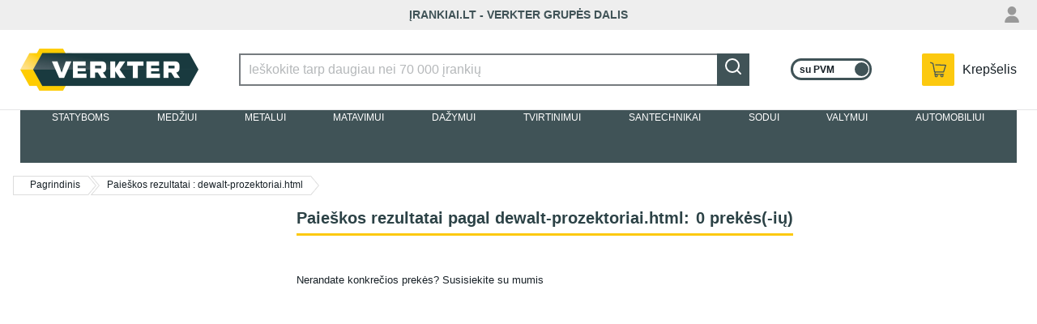

--- FILE ---
content_type: application/javascript; charset=UTF-8
request_url: https://www.irankiai.lt/cdn-cgi/challenge-platform/scripts/jsd/main.js
body_size: 4497
content:
window._cf_chl_opt={xkKZ4:'g'};~function(E2,g,M,m,y,N,d,i){E2=O,function(W,S,Ef,E1,Z,I){for(Ef={W:378,S:370,Z:355,I:324,j:358,P:313,z:323,R:312,l:366,C:337},E1=O,Z=W();!![];)try{if(I=parseInt(E1(Ef.W))/1+-parseInt(E1(Ef.S))/2+-parseInt(E1(Ef.Z))/3*(parseInt(E1(Ef.I))/4)+-parseInt(E1(Ef.j))/5+parseInt(E1(Ef.P))/6+parseInt(E1(Ef.z))/7*(parseInt(E1(Ef.R))/8)+-parseInt(E1(Ef.l))/9*(-parseInt(E1(Ef.C))/10),I===S)break;else Z.push(Z.shift())}catch(j){Z.push(Z.shift())}}(E,955278),g=this||self,M=g[E2(417)],m={},m[E2(390)]='o',m[E2(400)]='s',m[E2(343)]='u',m[E2(421)]='z',m[E2(392)]='n',m[E2(328)]='I',m[E2(405)]='b',y=m,g[E2(351)]=function(W,S,Z,I,Eo,EC,El,EZ,P,z,R,C,o,J){if(Eo={W:401,S:359,Z:399,I:359,j:410,P:386,z:408,R:410,l:386,C:409,o:374,n:357,J:322,V:412},EC={W:327,S:357,Z:394},El={W:372,S:350,Z:426,I:335},EZ=E2,null===S||void 0===S)return I;for(P=f(S),W[EZ(Eo.W)][EZ(Eo.S)]&&(P=P[EZ(Eo.Z)](W[EZ(Eo.W)][EZ(Eo.I)](S))),P=W[EZ(Eo.j)][EZ(Eo.P)]&&W[EZ(Eo.z)]?W[EZ(Eo.R)][EZ(Eo.l)](new W[(EZ(Eo.z))](P)):function(V,Ea,T){for(Ea=EZ,V[Ea(EC.W)](),T=0;T<V[Ea(EC.S)];V[T]===V[T+1]?V[Ea(EC.Z)](T+1,1):T+=1);return V}(P),z='nAsAaAb'.split('A'),z=z[EZ(Eo.C)][EZ(Eo.o)](z),R=0;R<P[EZ(Eo.n)];C=P[R],o=b(W,S,C),z(o)?(J=o==='s'&&!W[EZ(Eo.J)](S[C]),EZ(Eo.V)===Z+C?j(Z+C,o):J||j(Z+C,S[C])):j(Z+C,o),R++);return I;function j(V,T,ES){ES=O,Object[ES(El.W)][ES(El.S)][ES(El.Z)](I,T)||(I[T]=[]),I[T][ES(El.I)](V)}},N=E2(317)[E2(376)](';'),d=N[E2(409)][E2(374)](N),g[E2(407)]=function(W,S,Ep,Eg,Z,I,j,P){for(Ep={W:361,S:357,Z:357,I:415,j:335,P:311},Eg=E2,Z=Object[Eg(Ep.W)](S),I=0;I<Z[Eg(Ep.S)];I++)if(j=Z[I],j==='f'&&(j='N'),W[j]){for(P=0;P<S[Z[I]][Eg(Ep.Z)];-1===W[j][Eg(Ep.I)](S[Z[I]][P])&&(d(S[Z[I]][P])||W[j][Eg(Ep.j)]('o.'+S[Z[I]][P])),P++);}else W[j]=S[Z[I]][Eg(Ep.P)](function(z){return'o.'+z})},i=function(Eh,EK,EF,EA,Ec,EU,S,Z,I){return Eh={W:418,S:331},EK={W:424,S:424,Z:335,I:424,j:389,P:413},EF={W:357},EA={W:402},Ec={W:357,S:413,Z:372,I:350,j:426,P:372,z:350,R:372,l:402,C:335,o:402,n:335,J:424,V:424,T:372,c:402,A:335,F:335,K:389},EU=E2,S=String[EU(Eh.W)],Z={'h':function(j,EV){return EV={W:360,S:413},null==j?'':Z.g(j,6,function(P,EY){return EY=O,EY(EV.W)[EY(EV.S)](P)})},'g':function(j,P,z,Ee,R,C,o,J,V,T,A,F,K,X,Q,L,H,E0){if(Ee=EU,null==j)return'';for(C={},o={},J='',V=2,T=3,A=2,F=[],K=0,X=0,Q=0;Q<j[Ee(Ec.W)];Q+=1)if(L=j[Ee(Ec.S)](Q),Object[Ee(Ec.Z)][Ee(Ec.I)][Ee(Ec.j)](C,L)||(C[L]=T++,o[L]=!0),H=J+L,Object[Ee(Ec.P)][Ee(Ec.z)][Ee(Ec.j)](C,H))J=H;else{if(Object[Ee(Ec.R)][Ee(Ec.I)][Ee(Ec.j)](o,J)){if(256>J[Ee(Ec.l)](0)){for(R=0;R<A;K<<=1,X==P-1?(X=0,F[Ee(Ec.C)](z(K)),K=0):X++,R++);for(E0=J[Ee(Ec.l)](0),R=0;8>R;K=E0&1|K<<1,X==P-1?(X=0,F[Ee(Ec.C)](z(K)),K=0):X++,E0>>=1,R++);}else{for(E0=1,R=0;R<A;K=K<<1.77|E0,P-1==X?(X=0,F[Ee(Ec.C)](z(K)),K=0):X++,E0=0,R++);for(E0=J[Ee(Ec.o)](0),R=0;16>R;K=K<<1.28|E0&1.26,X==P-1?(X=0,F[Ee(Ec.n)](z(K)),K=0):X++,E0>>=1,R++);}V--,V==0&&(V=Math[Ee(Ec.J)](2,A),A++),delete o[J]}else for(E0=C[J],R=0;R<A;K=K<<1.66|E0&1.52,P-1==X?(X=0,F[Ee(Ec.C)](z(K)),K=0):X++,E0>>=1,R++);J=(V--,0==V&&(V=Math[Ee(Ec.V)](2,A),A++),C[H]=T++,String(L))}if(J!==''){if(Object[Ee(Ec.T)][Ee(Ec.z)][Ee(Ec.j)](o,J)){if(256>J[Ee(Ec.c)](0)){for(R=0;R<A;K<<=1,P-1==X?(X=0,F[Ee(Ec.C)](z(K)),K=0):X++,R++);for(E0=J[Ee(Ec.c)](0),R=0;8>R;K=K<<1|E0&1,P-1==X?(X=0,F[Ee(Ec.C)](z(K)),K=0):X++,E0>>=1,R++);}else{for(E0=1,R=0;R<A;K=K<<1|E0,X==P-1?(X=0,F[Ee(Ec.A)](z(K)),K=0):X++,E0=0,R++);for(E0=J[Ee(Ec.l)](0),R=0;16>R;K=K<<1|E0&1.83,P-1==X?(X=0,F[Ee(Ec.A)](z(K)),K=0):X++,E0>>=1,R++);}V--,V==0&&(V=Math[Ee(Ec.V)](2,A),A++),delete o[J]}else for(E0=C[J],R=0;R<A;K=1&E0|K<<1.07,X==P-1?(X=0,F[Ee(Ec.C)](z(K)),K=0):X++,E0>>=1,R++);V--,0==V&&A++}for(E0=2,R=0;R<A;K=E0&1|K<<1.69,P-1==X?(X=0,F[Ee(Ec.F)](z(K)),K=0):X++,E0>>=1,R++);for(;;)if(K<<=1,X==P-1){F[Ee(Ec.C)](z(K));break}else X++;return F[Ee(Ec.K)]('')},'j':function(j,Es){return Es=EU,null==j?'':j==''?null:Z.i(j[Es(EF.W)],32768,function(P,Ew){return Ew=Es,j[Ew(EA.W)](P)})},'i':function(j,P,z,Ex,R,C,o,J,V,T,A,F,K,X,Q,L,E0,H){for(Ex=EU,R=[],C=4,o=4,J=3,V=[],F=z(0),K=P,X=1,T=0;3>T;R[T]=T,T+=1);for(Q=0,L=Math[Ex(EK.W)](2,2),A=1;L!=A;H=K&F,K>>=1,0==K&&(K=P,F=z(X++)),Q|=(0<H?1:0)*A,A<<=1);switch(Q){case 0:for(Q=0,L=Math[Ex(EK.S)](2,8),A=1;A!=L;H=F&K,K>>=1,K==0&&(K=P,F=z(X++)),Q|=(0<H?1:0)*A,A<<=1);E0=S(Q);break;case 1:for(Q=0,L=Math[Ex(EK.W)](2,16),A=1;L!=A;H=K&F,K>>=1,0==K&&(K=P,F=z(X++)),Q|=A*(0<H?1:0),A<<=1);E0=S(Q);break;case 2:return''}for(T=R[3]=E0,V[Ex(EK.Z)](E0);;){if(X>j)return'';for(Q=0,L=Math[Ex(EK.S)](2,J),A=1;L!=A;H=K&F,K>>=1,0==K&&(K=P,F=z(X++)),Q|=(0<H?1:0)*A,A<<=1);switch(E0=Q){case 0:for(Q=0,L=Math[Ex(EK.S)](2,8),A=1;L!=A;H=F&K,K>>=1,K==0&&(K=P,F=z(X++)),Q|=(0<H?1:0)*A,A<<=1);R[o++]=S(Q),E0=o-1,C--;break;case 1:for(Q=0,L=Math[Ex(EK.I)](2,16),A=1;L!=A;H=F&K,K>>=1,K==0&&(K=P,F=z(X++)),Q|=A*(0<H?1:0),A<<=1);R[o++]=S(Q),E0=o-1,C--;break;case 2:return V[Ex(EK.j)]('')}if(C==0&&(C=Math[Ex(EK.S)](2,J),J++),R[E0])E0=R[E0];else if(o===E0)E0=T+T[Ex(EK.P)](0);else return null;V[Ex(EK.Z)](E0),R[o++]=T+E0[Ex(EK.P)](0),C--,T=E0,0==C&&(C=Math[Ex(EK.I)](2,J),J++)}}},I={},I[EU(Eh.S)]=Z.h,I}(),B();function Y(Ed,E4,W){return Ed={W:365,S:398},E4=E2,W=g[E4(Ed.W)],Math[E4(Ed.S)](+atob(W.t))}function x(I,j,Ej,EE,P,z,R,l,C,o,n,J){if(Ej={W:411,S:377,Z:365,I:371,j:346,P:330,z:362,R:314,l:380,C:316,o:403,n:332,J:369,V:395,T:321,c:356,A:345,F:427,K:352,h:416,X:381,Q:373,L:364,k:431,H:319,E0:338,Eu:331},EE=E2,!U(.01))return![];z=(P={},P[EE(Ej.W)]=I,P[EE(Ej.S)]=j,P);try{R=g[EE(Ej.Z)],l=EE(Ej.I)+g[EE(Ej.j)][EE(Ej.P)]+EE(Ej.z)+R.r+EE(Ej.R),C=new g[(EE(Ej.l))](),C[EE(Ej.C)](EE(Ej.o),l),C[EE(Ej.n)]=2500,C[EE(Ej.J)]=function(){},o={},o[EE(Ej.V)]=g[EE(Ej.j)][EE(Ej.T)],o[EE(Ej.c)]=g[EE(Ej.j)][EE(Ej.A)],o[EE(Ej.F)]=g[EE(Ej.j)][EE(Ej.K)],o[EE(Ej.h)]=g[EE(Ej.j)][EE(Ej.X)],n=o,J={},J[EE(Ej.Q)]=z,J[EE(Ej.L)]=n,J[EE(Ej.k)]=EE(Ej.H),C[EE(Ej.E0)](i[EE(Ej.Eu)](J))}catch(V){}}function b(W,S,Z,Ez,Et,I){Et=(Ez={W:344,S:410,Z:388,I:410,j:363},E2);try{return S[Z][Et(Ez.W)](function(){}),'p'}catch(j){}try{if(S[Z]==null)return S[Z]===void 0?'u':'x'}catch(P){return'i'}return W[Et(Ez.S)][Et(Ez.Z)](S[Z])?'a':S[Z]===W[Et(Ez.I)]?'E':!0===S[Z]?'T':S[Z]===!1?'F':(I=typeof S[Z],Et(Ez.j)==I?G(W,S[Z])?'N':'f':y[I]||'?')}function D(EJ,EM,Z,I,j,P,z){EM=(EJ={W:318,S:406,Z:339,I:342,j:393,P:387,z:391,R:348,l:347,C:422,o:382,n:353},E2);try{return Z=M[EM(EJ.W)](EM(EJ.S)),Z[EM(EJ.Z)]=EM(EJ.I),Z[EM(EJ.j)]='-1',M[EM(EJ.P)][EM(EJ.z)](Z),I=Z[EM(EJ.R)],j={},j=cJDYB1(I,I,'',j),j=cJDYB1(I,I[EM(EJ.l)]||I[EM(EJ.C)],'n.',j),j=cJDYB1(I,Z[EM(EJ.o)],'d.',j),M[EM(EJ.P)][EM(EJ.n)](Z),P={},P.r=j,P.e=null,P}catch(R){return z={},z.r={},z.e=R,z}}function e(ED,E5,W,S,Z){return ED={W:398,S:334},E5=E2,W=3600,S=Y(),Z=Math[E5(ED.W)](Date[E5(ED.S)]()/1e3),Z-S>W?![]:!![]}function s(W,S,Eq,Ev,EB,Ei,E6,Z,I,j){Eq={W:365,S:336,Z:346,I:380,j:316,P:403,z:371,R:330,l:349,C:425,o:332,n:369,J:385,V:375,T:414,c:320,A:338,F:331,K:428},Ev={W:340},EB={W:383,S:383,Z:329,I:333,j:383},Ei={W:332},E6=E2,Z=g[E6(Eq.W)],console[E6(Eq.S)](g[E6(Eq.Z)]),I=new g[(E6(Eq.I))](),I[E6(Eq.j)](E6(Eq.P),E6(Eq.z)+g[E6(Eq.Z)][E6(Eq.R)]+E6(Eq.l)+Z.r),Z[E6(Eq.C)]&&(I[E6(Eq.o)]=5e3,I[E6(Eq.n)]=function(E7){E7=E6,S(E7(Ei.W))}),I[E6(Eq.J)]=function(E8){E8=E6,I[E8(EB.W)]>=200&&I[E8(EB.S)]<300?S(E8(EB.Z)):S(E8(EB.I)+I[E8(EB.j)])},I[E6(Eq.V)]=function(E9){E9=E6,S(E9(Ev.W))},j={'t':Y(),'lhr':M[E6(Eq.T)]&&M[E6(Eq.T)][E6(Eq.c)]?M[E6(Eq.T)][E6(Eq.c)]:'','api':Z[E6(Eq.C)]?!![]:![],'payload':W},I[E6(Eq.A)](i[E6(Eq.F)](JSON[E6(Eq.K)](j)))}function v(Z,I,EH,Eb,j,P,z){if(EH={W:315,S:425,Z:329,I:431,j:430,P:367,z:384,R:429,l:431,C:367,o:377,n:404,J:384},Eb=E2,j=Eb(EH.W),!Z[Eb(EH.S)])return;I===Eb(EH.Z)?(P={},P[Eb(EH.I)]=j,P[Eb(EH.j)]=Z.r,P[Eb(EH.P)]=Eb(EH.Z),g[Eb(EH.z)][Eb(EH.R)](P,'*')):(z={},z[Eb(EH.l)]=j,z[Eb(EH.j)]=Z.r,z[Eb(EH.C)]=Eb(EH.o),z[Eb(EH.n)]=I,g[Eb(EH.J)][Eb(EH.R)](z,'*'))}function B(Ek,EL,EQ,Em,W,S,Z,I,j){if(Ek={W:365,S:425,Z:396,I:354,j:397,P:420,z:423},EL={W:396,S:354,Z:423},EQ={W:326},Em=E2,W=g[Em(Ek.W)],!W)return;if(!e())return;(S=![],Z=W[Em(Ek.S)]===!![],I=function(Ey,P){if(Ey=Em,!S){if(S=!![],!e())return;P=D(),s(P.r,function(z){v(W,z)}),P.e&&x(Ey(EQ.W),P.e)}},M[Em(Ek.Z)]!==Em(Ek.I))?I():g[Em(Ek.j)]?M[Em(Ek.j)](Em(Ek.P),I):(j=M[Em(Ek.z)]||function(){},M[Em(Ek.z)]=function(EG){EG=Em,j(),M[EG(EL.W)]!==EG(EL.S)&&(M[EG(EL.Z)]=j,I())})}function U(W,EN,E3){return EN={W:325},E3=E2,Math[E3(EN.W)]()<W}function f(W,ER,EW,S){for(ER={W:399,S:361,Z:341},EW=E2,S=[];null!==W;S=S[EW(ER.W)](Object[EW(ER.S)](W)),W=Object[EW(ER.Z)](W));return S}function E(O0){return O0='success,xkKZ4,TblznA,timeout,http-code:,now,push,log,10UGKxmF,send,style,xhr-error,getPrototypeOf,display: none,undefined,catch,gKwbC5,_cf_chl_opt,clientInformation,contentWindow,/jsd/oneshot/5eaf848a0845/0.017561845553933107:1765045304:5Xi-7bTiHp3mUV1fPiWlJ-Cdt6BZlq1127kfIchRK1o/,hasOwnProperty,cJDYB1,hhzn3,removeChild,loading,6XVFRBR,chlApiUrl,length,4409285Nimdvn,getOwnPropertyNames,iQDW5Gd1ZhkIF7re0cfuY9V6vKjty8qxURXo+BCsO4PmJLHwMAnaSg3zT$N-El2bp,keys,/b/ov1/0.017561845553933107:1765045304:5Xi-7bTiHp3mUV1fPiWlJ-Cdt6BZlq1127kfIchRK1o/,function,chctx,__CF$cv$params,24693138rMhNDy,event,[native code],ontimeout,3012296aSTaLm,/cdn-cgi/challenge-platform/h/,prototype,errorInfoObject,bind,onerror,split,error,127962fZLttU,Function,XMLHttpRequest,gRjkt7,contentDocument,status,parent,onload,from,body,isArray,join,object,appendChild,number,tabIndex,splice,chlApiSitekey,readyState,addEventListener,floor,concat,string,Object,charCodeAt,POST,detail,boolean,iframe,Qgcf5,Set,includes,Array,msg,d.cookie,charAt,location,indexOf,chlApiClientVersion,document,fromCharCode,toString,DOMContentLoaded,symbol,navigator,onreadystatechange,pow,api,call,chlApiRumWidgetAgeMs,stringify,postMessage,sid,source,map,33472mtfQgZ,6341874niWfxc,/invisible/jsd,cloudflare-invisible,open,_cf_chl_opt;XQlKq9;mpuA2;BYBs3;bqzg9;gtpfA4;SZQFk7;rTYyd6;gTvhm6;ubgT9;JrBNE9;NgAVk0;YBjhw4;WvQh6;cJDYB1;Qgcf5;eHVD2;VJwN2,createElement,jsd,href,vKoX8,isNaN,2121DkYSYj,3706184rQJQBF,random,error on cf_chl_props,sort,bigint'.split(','),E=function(){return O0},E()}function O(t,W,S){return S=E(),O=function(Z,a,g){return Z=Z-311,g=S[Z],g},O(t,W)}function G(W,S,Eu,EO){return Eu={W:379,S:379,Z:372,I:419,j:426,P:415,z:368},EO=E2,S instanceof W[EO(Eu.W)]&&0<W[EO(Eu.S)][EO(Eu.Z)][EO(Eu.I)][EO(Eu.j)](S)[EO(Eu.P)](EO(Eu.z))}}()